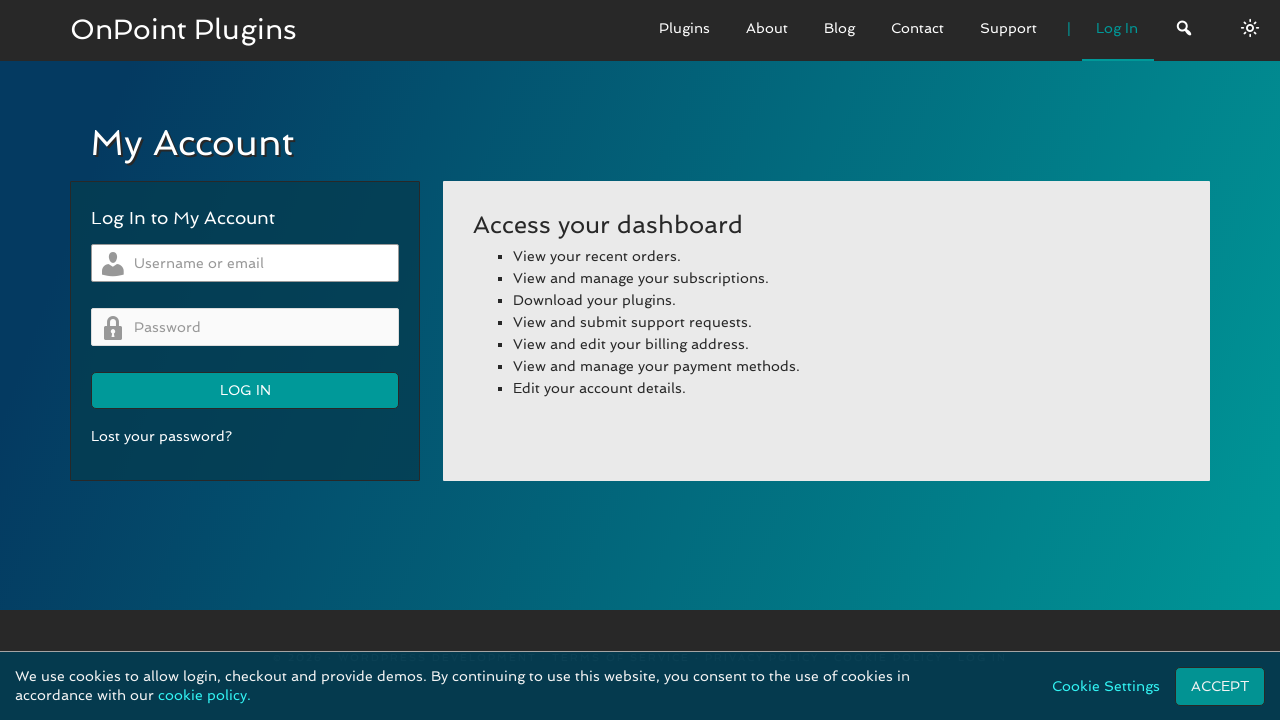

--- FILE ---
content_type: text/html; charset=UTF-8
request_url: https://onpointplugins.com/my-account/downloads/
body_size: 8185
content:
<!DOCTYPE html>
<html lang="en-US">
<head >
<meta charset="UTF-8" />
<meta name="description" content="Access your licenses, purchase history, and account information" />
<meta name="viewport" content="width=device-width, initial-scale=1" />
	<link
		rel="apple-touch-icon"
		sizes="180x180"
		href="/content/themes/matlipe-2015/images/favicon/apple-touch-icon.png">
	<link
		rel="icon"
		type="image/png"
		sizes="32x32"
		href="/content/themes/matlipe-2015/images/favicon/favicon-32x32.png">
	<link
		rel="icon"
		type="image/png"
		sizes="16x16"
		href="/content/themes/matlipe-2015/images/favicon/favicon-16x16.png">
	<link rel="manifest" href="/content/themes/matlipe-2015/images/favicon/manifest.json">
	<link rel="mask-icon" href="/content/themes/matlipe-2015/images/favicon/safari-pinned-tab.svg" color="#02657a">
	<link rel="shortcut icon" href="/content/themes/matlipe-2015/images/favicon/favicon.ico">
	<meta name="msapplication-TileColor" content="#02657a">
	<meta name="msapplication-config" content="/content/themes/matlipe-2015/images/favicon/browserconfig.xml">
	<meta name="theme-color" content="#02657a">
	<title>Downloads &#8211; OnPoint Plugins</title>
<meta name='robots' content='max-image-preview:large, noindex, follow' />
	<style>img:is([sizes="auto" i], [sizes^="auto," i]) { contain-intrinsic-size: 3000px 1500px }</style>
	<link rel="alternate" type="application/rss+xml" title="OnPoint Plugins &raquo; Feed" href="https://onpointplugins.com/feed/" />
<link rel="alternate" type="application/rss+xml" title="OnPoint Plugins &raquo; Comments Feed" href="https://onpointplugins.com/comments/feed/" />
<link rel="canonical" href="https://onpointplugins.com/my-account/" />
<style id='wp-block-library-inline-css'>
:root{--wp-admin-theme-color:#007cba;--wp-admin-theme-color--rgb:0,124,186;--wp-admin-theme-color-darker-10:#006ba1;--wp-admin-theme-color-darker-10--rgb:0,107,161;--wp-admin-theme-color-darker-20:#005a87;--wp-admin-theme-color-darker-20--rgb:0,90,135;--wp-admin-border-width-focus:2px;--wp-block-synced-color:#7a00df;--wp-block-synced-color--rgb:122,0,223;--wp-bound-block-color:var(--wp-block-synced-color)}@media (min-resolution:192dpi){:root{--wp-admin-border-width-focus:1.5px}}.wp-element-button{cursor:pointer}:root{--wp--preset--font-size--normal:16px;--wp--preset--font-size--huge:42px}:root .has-very-light-gray-background-color{background-color:#eee}:root .has-very-dark-gray-background-color{background-color:#313131}:root .has-very-light-gray-color{color:#eee}:root .has-very-dark-gray-color{color:#313131}:root .has-vivid-green-cyan-to-vivid-cyan-blue-gradient-background{background:linear-gradient(135deg,#00d084,#0693e3)}:root .has-purple-crush-gradient-background{background:linear-gradient(135deg,#34e2e4,#4721fb 50%,#ab1dfe)}:root .has-hazy-dawn-gradient-background{background:linear-gradient(135deg,#faaca8,#dad0ec)}:root .has-subdued-olive-gradient-background{background:linear-gradient(135deg,#fafae1,#67a671)}:root .has-atomic-cream-gradient-background{background:linear-gradient(135deg,#fdd79a,#004a59)}:root .has-nightshade-gradient-background{background:linear-gradient(135deg,#330968,#31cdcf)}:root .has-midnight-gradient-background{background:linear-gradient(135deg,#020381,#2874fc)}.has-regular-font-size{font-size:1em}.has-larger-font-size{font-size:2.625em}.has-normal-font-size{font-size:var(--wp--preset--font-size--normal)}.has-huge-font-size{font-size:var(--wp--preset--font-size--huge)}.has-text-align-center{text-align:center}.has-text-align-left{text-align:left}.has-text-align-right{text-align:right}#end-resizable-editor-section{display:none}.aligncenter{clear:both}.items-justified-left{justify-content:flex-start}.items-justified-center{justify-content:center}.items-justified-right{justify-content:flex-end}.items-justified-space-between{justify-content:space-between}.screen-reader-text{border:0;clip-path:inset(50%);height:1px;margin:-1px;overflow:hidden;padding:0;position:absolute;width:1px;word-wrap:normal!important}.screen-reader-text:focus{background-color:#ddd;clip-path:none;color:#444;display:block;font-size:1em;height:auto;left:5px;line-height:normal;padding:15px 23px 14px;text-decoration:none;top:5px;width:auto;z-index:100000}html :where(.has-border-color){border-style:solid}html :where([style*=border-top-color]){border-top-style:solid}html :where([style*=border-right-color]){border-right-style:solid}html :where([style*=border-bottom-color]){border-bottom-style:solid}html :where([style*=border-left-color]){border-left-style:solid}html :where([style*=border-width]){border-style:solid}html :where([style*=border-top-width]){border-top-style:solid}html :where([style*=border-right-width]){border-right-style:solid}html :where([style*=border-bottom-width]){border-bottom-style:solid}html :where([style*=border-left-width]){border-left-style:solid}html :where(img[class*=wp-image-]){height:auto;max-width:100%}:where(figure){margin:0 0 1em}html :where(.is-position-sticky){--wp-admin--admin-bar--position-offset:var(--wp-admin--admin-bar--height,0px)}@media screen and (max-width:600px){html :where(.is-position-sticky){--wp-admin--admin-bar--position-offset:0px}}
</style>
<link rel='stylesheet' id='lipe-project/theme-blocks-css-css' href='https://onpointplugins.com/content/themes/matlipe-2015/css/dist/blocks.min.css?ver=4d9f9aea118112360ffb' media='all' />
<link rel='stylesheet' id='select2-css' href='https://onpointplugins.com/content/plugins/woocommerce/assets/css/select2.css?ver=10.2.3' media='all' />
<link rel='stylesheet' id='woocommerce-layout-css' href='https://onpointplugins.com/content/plugins/woocommerce/assets/css/woocommerce-layout.css?ver=10.2.3' media='all' />
<link rel='stylesheet' id='woocommerce-smallscreen-css' href='https://onpointplugins.com/content/plugins/woocommerce/assets/css/woocommerce-smallscreen.css?ver=10.2.3' media='only screen and (max-width: 768px)' />
<link rel='stylesheet' id='woocommerce-general-css' href='https://onpointplugins.com/content/plugins/woocommerce/assets/css/woocommerce.css?ver=10.2.3' media='all' />
<link rel='stylesheet' id='wcs-view-subscription-css' href='//onpointplugins.com/content/plugins/woocommerce-subscriptions/assets/css/view-subscription.css?ver=8.3.0' media='all' />
<style id='woocommerce-inline-inline-css'>
.woocommerce form .form-row .required { visibility: visible; }
</style>
<link rel='stylesheet' id='brands-styles-css' href='https://onpointplugins.com/content/plugins/woocommerce/assets/css/brands.css?ver=10.2.3' media='all' />
<link rel='stylesheet' id='lipe/project/theme/spinnaker-css' href='https://onpointplugins.com/content/themes/matlipe-2015/fonts/spinnaker/spinnaker-font.css?ver=1.0' media='all' />
<link rel='stylesheet' id='i-font-css' href='https://onpointplugins.com/content/themes/matlipe-2015/fonts/icons/css/i-font.min.css?ver=5aef938cbc9fcd9ac02d9ffa1f84efd2' media='all' />
<link rel='stylesheet' id='lipe/project/theme/front-end/css-css' href='https://onpointplugins.com/content/themes/matlipe-2015/css/dist/front-end.min.css?ver=0a163b0beaff7e5a590c' media='all' />
<script src="https://onpointplugins.com/wp-includes/js/jquery/jquery.min.js?ver=3.7.1" id="jquery-core-js"></script>
<script id="jquery-js-after">
jQuery(function(a){a("a").each(function(){a(this).attr("href")&&-1!=a(this).attr("href").indexOf("generate_wpo_wcpdf")&&a(this).attr("target","_blank")})});
</script>
<script src="https://onpointplugins.com/content/plugins/woocommerce/assets/js/selectWoo/selectWoo.full.min.js?ver=1.0.9-wc.10.2.3" id="selectWoo-js" defer data-wp-strategy="defer"></script>
<script id="zxcvbn-async-js-extra">
var _zxcvbnSettings = {"src":"https:\/\/onpointplugins.com\/wp-includes\/js\/zxcvbn.min.js"};
</script>
<script src="https://onpointplugins.com/wp-includes/js/zxcvbn-async.min.js?ver=1.0" id="zxcvbn-async-js"></script>
<script src="https://onpointplugins.com/wp-includes/js/dist/hooks.min.js?ver=4d63a3d491d11ffd8ac6" id="wp-hooks-js"></script>
<script src="https://onpointplugins.com/wp-includes/js/dist/i18n.min.js?ver=5e580eb46a90c2b997e6" id="wp-i18n-js"></script>
<script id="wp-i18n-js-after">
wp.i18n.setLocaleData( { 'text direction\u0004ltr': [ 'ltr' ] } );
</script>
<script id="password-strength-meter-js-extra">
var pwsL10n = {"unknown":"Password strength unknown","short":"Very weak","bad":"Weak","good":"Medium","strong":"Strong","mismatch":"Mismatch"};
</script>
<script src="https://onpointplugins.com/wp-admin/js/password-strength-meter.min.js?ver=6.8.3" id="password-strength-meter-js"></script>
<script id="wc-password-strength-meter-js-extra">
var wc_password_strength_meter_params = {"min_password_strength":"4","stop_checkout":"","i18n_password_error":"Please enter a stronger password.","i18n_password_hint":"Hint: The password should be at least twelve characters long. To make it stronger, use upper and lower case letters, numbers, and symbols like ! \" ? $ % ^ & )."};
</script>
<script src="https://onpointplugins.com/content/plugins/woocommerce/assets/js/frontend/password-strength-meter.min.js?ver=10.2.3" id="wc-password-strength-meter-js" defer data-wp-strategy="defer"></script>
<script src="https://onpointplugins.com/content/plugins/woocommerce/assets/js/frontend/account-i18n.min.js?ver=10.2.3" id="wc-account-i18n-js" defer data-wp-strategy="defer"></script>
<script src="https://onpointplugins.com/content/plugins/woocommerce/assets/js/jquery-blockui/jquery.blockUI.min.js?ver=2.7.0-wc.10.2.3" id="jquery-blockui-js" defer data-wp-strategy="defer"></script>
<script src="https://onpointplugins.com/content/plugins/woocommerce/assets/js/js-cookie/js.cookie.min.js?ver=2.1.4-wc.10.2.3" id="js-cookie-js" defer data-wp-strategy="defer"></script>
<script id="woocommerce-js-extra">
var woocommerce_params = {"ajax_url":"\/wp-admin\/admin-ajax.php","wc_ajax_url":"\/?wc-ajax=%%endpoint%%","i18n_password_show":"Show password","i18n_password_hide":"Hide password"};
</script>
<script src="https://onpointplugins.com/content/plugins/woocommerce/assets/js/frontend/woocommerce.min.js?ver=10.2.3" id="woocommerce-js" defer data-wp-strategy="defer"></script>
<link rel="https://api.w.org/" href="https://onpointplugins.com/wp-json/" /><link rel="alternate" title="JSON" type="application/json" href="https://onpointplugins.com/wp-json/wp/v2/pages/902" /><link rel="EditURI" type="application/rsd+xml" title="RSD" href="https://onpointplugins.com/xmlrpc.php?rsd" />
		<meta property="og:title" content="My Account" />
		<meta property="og:type" content="article" />
		<meta property="og:url" content="https://onpointplugins.com/my-account/downloads/" />
		<meta property="og:site_name" content="OnPoint Plugins" />
		<meta property="og:description" content="Access your licenses, purchase history, and account information" />
				<meta name="twitter:card" content="summary" />
		<meta name="twitter:site" content="@OnpointPlugins" />
		<meta name="twitter:creator" content="@LipeMat" />
			<noscript><style>.woocommerce-product-gallery{ opacity: 1 !important; }</style></noscript>
				<meta name="color-scheme" content="dark light">
			</head>
<body class="page-my-account wp-singular page-template-default page page-id-902 wp-theme-genesis wp-child-theme-matlipe-2015 theme-genesis woocommerce-account woocommerce-page woocommerce-downloads woocommerce-no-js full-width-content genesis-breadcrumbs-hidden agency-pro-blue" itemscope itemtype="https://schema.org/WebPage"><header class="site-header" itemscope itemtype="https://schema.org/WPHeader"><div class="wrap"><div class="title-area"><p class="site-title" itemprop="headline"><a href="https://onpointplugins.com/">OnPoint Plugins</a></p></div><div class="widget-area header-widget-area"><section id="nav_menu-2" class="widget widget_nav_menu"><div class="widget-wrap"><nav class="nav-header" itemscope itemtype="https://schema.org/SiteNavigationElement"><ul id="menu-primary-navigation" class="menu genesis-nav-menu"><li id="cC" class="m-i"><a href="https://onpointplugins.com/products/" itemprop="url"><span itemprop="name">Plugins</span></a>
<ul class="sub-menu cD">
	<li class="i-before i-welcome-widgets-menus m-i"><a href="https://onpointplugins.com/product/advanced-sidebar-menu-pro/" itemprop="url"><span itemprop="name">Advanced Sidebar Menu</span></a>
	<ul class="sub-menu cD">
		<li class="m-i"><a href="https://onpointplugins.com/advanced-sidebar-menu/" itemprop="url"><span itemprop="name">Basic Version</span></a>
		<ul class="sub-menu cD">
			<li class="i-before i-editor-help m-i"><a href="https://onpointplugins.com/advanced-sidebar-menu/" itemprop="url"><span itemprop="name">Documenation</span></a></li>
			<li class="i-before i-admin-plugins m-i"><a href="https://onpointplugins.com/advanced-sidebar-menu/basic-usage/" itemprop="url"><span itemprop="name">Usage</span></a></li>
			<li class="i-before i-hammer m-i"><a href="https://onpointplugins.com/advanced-sidebar-menu/developer-docs/" itemprop="url"><span itemprop="name">Developer Docs</span></a></li>
		</ul>
</li>
		<li class="m-i"><a href="https://onpointplugins.com/product/advanced-sidebar-menu-pro/" itemprop="url"><span itemprop="name">PRO Version</span></a>
		<ul class="sub-menu cD">
			<li class="i-before i-admin-appearance m-i"><a href="https://onpointplugins.com/advanced-sidebar-menu/advanced-sidebar-pro-demo/" itemprop="url"><span itemprop="name">Demo</span></a></li>
			<li class="i-before i-admin-plugins m-i"><a href="https://onpointplugins.com/advanced-sidebar-menu/advanced-sidebar-menu-pro-widget-docs/" itemprop="url"><span itemprop="name">Usage</span></a></li>
			<li class="i-before i-hammer m-i"><a href="https://onpointplugins.com/advanced-sidebar-menu/advanced-sidebar-menu-pro-developer-docs/" itemprop="url"><span itemprop="name">Developer Docs</span></a></li>
		</ul>
</li>
	</ul>
</li>
	<li class="i-before i-update m-i"><a href="https://onpointplugins.com/product/go-live-update-urls-pro/" itemprop="url"><span itemprop="name">Go Live Update Urls</span></a>
	<ul class="sub-menu cD">
		<li class="m-i"><a href="https://onpointplugins.com/go-live-update-urls/" itemprop="url"><span itemprop="name">Basic Version</span></a>
		<ul class="sub-menu cD">
			<li class="i-before i-editor-help m-i"><a href="https://onpointplugins.com/go-live-update-urls/" itemprop="url"><span itemprop="name">Documenation</span></a></li>
			<li class="i-before i-admin-plugins m-i"><a href="https://onpointplugins.com/go-live-update-urls/go-live-update-urls-usage/" itemprop="url"><span itemprop="name">Usage</span></a></li>
			<li class="i-before i-shield m-i"><a href="https://onpointplugins.com/go-live-update-urls/go-live-update-urls-troubleshooting/" itemprop="url"><span itemprop="name">Troubleshooting</span></a></li>
		</ul>
</li>
		<li class="m-i"><a href="https://onpointplugins.com/product/go-live-update-urls-pro/" itemprop="url"><span itemprop="name">PRO Version</span></a>
		<ul class="sub-menu cD">
			<li class="i-before i-admin-appearance m-i"><a href="https://onpointplugins.com/go-live-update-urls/go-live-update-urls-pro-demo/" itemprop="url"><span itemprop="name">Demo</span></a></li>
			<li class="i-before i-admin-plugins m-i"><a href="https://onpointplugins.com/go-live-update-urls/go-live-update-urls-pro-usage/" itemprop="url"><span itemprop="name">Usage</span></a></li>
			<li class="i-before i-backup m-i"><a href="https://onpointplugins.com/go-live-update-urls/go-live-update-urls-pro-usage/go-live-update-urls-pro-site-address-history/" itemprop="url"><span itemprop="name">URL History</span></a></li>
		</ul>
</li>
	</ul>
</li>
</ul>
</li>
<li class="m-i"><a href="https://onpointplugins.com/about/" itemprop="url"><span itemprop="name">About</span></a>
<ul class="sub-menu cD">
	<li class="m-i"><a href="https://onpointplugins.com/about/rates-and-services/" itemprop="url"><span itemprop="name">Services</span></a></li>
	<li class="m-i"><a href="https://onpointplugins.com/portfolio/" itemprop="url"><span itemprop="name">Showcase</span></a></li>
</ul>
</li>
<li class="m-i"><a href="https://onpointplugins.com/blog/" itemprop="url"><span itemprop="name">Blog</span></a></li>
<li class="m-i"><a href="https://onpointplugins.com/about/contact/" itemprop="url"><span itemprop="name">Contact</span></a></li>
<li class="m-i"><a href="https://onpointplugins.com/plugin-support/" itemprop="url"><span itemprop="name">Support</span></a></li>
<li id="menu-item-my-account" class="c-m-i m-i"><a href="https://onpointplugins.com/my-account/" itemprop="url"><span itemprop="name">Log In</span></a></li>
<li class="cQ m-i">
	<a
		href="#"
		onclick="document.querySelector('.cR').classList.toggle('cU'); this.parentElement.classList.toggle('current-menu-item'); return false;"
		aria-label='Search'
	>
		<i class="i-font i-search"></i>	</a>
	<ul class="sub-menu">
		<li class="m-i">
			<form class="cR" method="get" action="https://onpointplugins.com/">
				<label>
					<span class='screen-reader-text'>
						Search for:
					</span>
					<input
						class='cS no-style'
						type='search'
						placeholder='Search this website'
						value=''
						name='s'
					/>
				</label>
				<button type="submit" aria-label='Search' class="cT blue-button">
					<span aria-hidden='true'>
						<i class="i-font i-search"></i>					</span>
				</button>
			</form>
		</li>
	</ul>
</li>
</ul></nav></div></section>
</div><div class="cL">
	<button type="button" class="cM no-styles" aria-label="Switch between dark/light modes." data-dark-mode>
		<i class="i-font i-sun cP cN" title="Switch to dark mode."></i>
		<i class="i-font i-moon cO cN" title="Switch to light mode."></i>
	</button>
</div>
</div></header><div class="site-container"><div class="site-inner"><div class="content-sidebar-wrap"><main class="content"><article class="post-902 page type-page status-publish entry" aria-label="Downloads" itemscope itemtype="https://schema.org/CreativeWork"><header class="entry-header"><h1 class="entry-title" itemprop="headline">My Account</h1>
</header><div class="entry-content" itemprop="text"><div class="woocommerce"><div class="woocommerce-notices-wrapper"></div>
<form method="post" class="bv woocommerce-form-login" novalidate>
	
	<h5>Log In to My Account</h5>

	<p>
		<label for="username">
			<span class="i-font i-admin-users bx">
				&nbsp;
			</span>
			<span class='screen-reader-text'>Required</span>
		</label>
		<input
			type="text"
			class='bw'
			id="username"
			name="username"
			autocomplete="username"
			placeholder="Username or email"
			value=""
			autofocus
			required
			aria-required='true'
		/>
	</p>
	<p>
		<label for="password">
			<span class="i-font i-lock bx">
				&nbsp;
			</span>
			<span class='screen-reader-text'>Required</span>
		</label>
		<input
			type="password"
			class='bw'
			id="password"
			name="password"
			autocomplete="current-password"
			placeholder="Password"
			value=""
			required
			aria-required='true'
		/>
	</p>

	<input type="hidden" id="woocommerce-login-nonce" name="woocommerce-login-nonce" value="cd1e966fde" /><input type="hidden" name="_wp_http_referer" value="/my-account/downloads/" />	<p>
		<button
			type="submit"
			class="by blue-button teal-button"
			name="login"
		>
			Log in
		</button>
	</p>

	<p class="bz">
		<a href="https://onpointplugins.com/my-account/lost-password/">
			Lost your password?
		</a>
	</p>

	
</form>



<div class="woocommerce-MyAccount-content login-info">
	<h3>Access your dashboard</h3>
	<ul class="welcome-list">
		<li>
			View your recent orders.
		</li>
		<li>
			View and manage your subscriptions.
		</li>
		<li>
			Download your plugins.
		</li>
		<li>
			View and submit support requests.
		</li>
		<li>
			View and edit your billing address.
		</li>
		<li>
			View and manage your payment methods.
		</li>
		<li>
			Edit your account details.
		</li>
	</ul>
</div>
</div>
</div></article></main></div></div><footer class="site-footer" itemscope itemtype="https://schema.org/WPFooter"><div class="wrap"><p>&#xA9;&nbsp;2026 &#xB7; WordPress Development &#xB7;
	<a href="https://onpointplugins.com/terms-of-service/">Terms Of Service</a> &#xB7;
	<a href="https://onpointplugins.com/terms-of-service/privacy-notice/">Privacy Policy</a> &#xB7;
	<a href="https://onpointplugins.com/terms-of-service/cookie-policy/">Cookie Policy</a> &#xB7; <a href="https://onpointplugins.com/wp-login.php">Log in</a></p></div></footer><div class="cH">
	<ul class="cI">
		<li>
			<a href="https://onpointplugins.com/products/">
				<span class="i-font i-admin-plugins cJ"></span>
				Plugins
			</a>
		</li>
		<li>
			<a href="https://onpointplugins.com/blog/">
				<span class="i-font i-admin-post cJ"></span>
				Blog
			</a>
		</li>
		<li>
			<a href="https://onpointplugins.com/about/contact/">
				<i class="i-font i-email cJ"></i>				Contact
			</a>
		</li>
				<li>
			<button class="no-styles" data-js="lipe/project/theme/scripts/mobile-menu">
				<span class="i-font i-menu cJ"></span>
				Menu
			</button>
		</li>
	</ul>
</div>
<div id="lipe/project/theme/scripts/mobile-menu"></div>
<div
	class="a"
	data-js="lipe/project/template-parts/footer/cookie-acceptance"
	style="transform: translateY(100%);"
>
	<button
		class="d"
		onclick='closeCookieAcceptance()'
	>
		x
	</button>
	<p>
		We use cookies to allow login, checkout and provide demos. By continuing
		to use this website, you consent to the use of cookies in accordance with our
		<a href="https://onpointplugins.com/terms-of-service/cookie-policy/">
			cookie policy.
		</a>
	</p>
	<div class="c">
		<a href="https://onpointplugins.com/terms-of-service/cookie-policy/#cookie-settings">
			Cookie Settings
		</a>
		<div class="e">
			<button class="blue-button teal-button" onclick="closeCookieAcceptance()">
				Accept
			</button>
		</div>
	</div>
</div>

<script>
	const ACCEPTED = 'lipe/project/cookie-acceptance/accepted';
	const cookieAcceptanceWrap = document.querySelector( '[data-js="lipe/project/template-parts/footer/cookie-acceptance"]' );

	const closeCookieAcceptance = () => {
		// Set the ACCEPTED cookie to expire in 30 days.
		document.cookie = `lipe/project/theme/cookies/accepted=true; expires=${new Date( Date.now() + 30 * 24 * 60 * 60 * 1000 ).toUTCString()}; path=/`;

		cookieAcceptanceWrap.classList.remove( 'b' );

		setTimeout( () => {
			cookieAcceptanceWrap.remove();
		}, 1000 );
	};

	document.addEventListener( 'DOMContentLoaded', function () {
		// Automatically close if seen on a page for 11 seconds.
		setTimeout( closeCookieAcceptance, 11_000 );

		// Show after 1 second on the page.
		setTimeout( () => {
			cookieAcceptanceWrap.classList.add( 'b' );
		}, 1_000 );
	} );

</script>
</div><script type="speculationrules">
{"prefetch":[{"source":"document","where":{"and":[{"href_matches":"\/*"},{"not":{"href_matches":["\/wp-*.php","\/wp-admin\/*","\/content\/uploads\/*","\/content\/*","\/content\/plugins\/*","\/content\/themes\/matlipe-2015\/*","\/content\/themes\/genesis\/*","\/*\\?(.+)"]}},{"not":{"selector_matches":"a[rel~=\"nofollow\"]"}},{"not":{"selector_matches":".no-prefetch, .no-prefetch a"}}]},"eagerness":"conservative"}]}
</script>
	<script>
		(function () {
			var c = document.body.className;
			c = c.replace(/woocommerce-no-js/, 'woocommerce-js');
			document.body.className = c;
		})();
	</script>
	<link rel='stylesheet' id='wc-stripe-blocks-checkout-style-css' href='https://onpointplugins.com/content/plugins/woocommerce-gateway-stripe/build/upe-blocks.css?ver=732a8420c4f4de76973a2d162a314ed5' media='all' />
<style id='lipe/project/theme/section/my-account-inline-css'>
.woocommerce-account{--font-size:14px}.woocommerce-account .lost-password-info{background:var(--d-bg);padding:25px}.woocommerce-account .entry{background:0 0;padding:0}.woocommerce-account table{background:var(--d-bg);overflow:hidden}.woocommerce-account tbody{background:var(--d-vvl-grey)}.woocommerce-account fieldset{background:var(--d-vvl-grey);margin:30px 0 20px}.woocommerce-account legend{background:var(--d-bg);border:1px solid #d3ced2;border-radius:5px;font-weight:600;padding:5px 15px;text-transform:capitalize}.woocommerce-account td,.woocommerce-account th{border-top:1px solid var(--d-vvl-grey)!important;font-size:15px;padding:9px 12px!important}.woocommerce-account h2::before,.woocommerce-account h3::before{display:none!important}.woocommerce-account th{font-size:16px}.woocommerce-account .shop_table td,.woocommerce-account .shop_table th{border-color:var(--d-vl-grey)!important}.woocommerce-account header h1{margin:0 20px 20px!important}.woocommerce-account .woocommerce-notices-wrapper ul{margin-left:0}.woocommerce-account .subscription_details tr{background:var(--d-bg)}.woocommerce-account .subscription_details tr:not(:first-child):not(:last-child) td{background:var(--d-vvl-grey)!important}.woocommerce-account .subscription_details .button{margin:3px 0}.woocommerce-account .woocommerce-order-details header h2{margin-bottom:16px!important}.woocommerce-account .woocommerce-customer-details address{background:var(--d-bg)}.woocommerce-account .entry-title{color:#fff!important;display:block;text-shadow:2px 2px var(--c-black)}.woocommerce-account .woocommerce-MyAccount-content{background:var(--d-form-bg);border-radius:1px;font-size:var(--font-size);padding:30px;width:75%}.woocommerce-account .woocommerce-MyAccount-content.login-info{height:300px;width:calc(98% - 350px)}.woocommerce-account .woocommerce-MyAccount-content .my_account_orders{font-size:var(--font-size)}.woocommerce-account .woocommerce-MyAccount-content .woocommerce-error{margin:0 0 2em}.woocommerce-account .woocommerce-MyAccount-navigation{width:23%}.woocommerce-account .woocommerce-orders-table__cell-order-actions a{margin:3px}.woocommerce-account .payment-method-actions{line-height:0!important}.woocommerce-account .payment-method-actions::before{content:''!important}.woocommerce-account .select2-dropdown,.woocommerce-account .select2-selection--single{background:var(--d-bg)!important;color:var(--d-text)!important}.woocommerce-account .select2-selection__rendered{color:var(--d-text)!important}.woocommerce-account .select2-results__option[data-selected=true]{background:var(--d-vvl-grey)!important}.woocommerce-MyAccount-navigation ul{border-radius:3px;list-style:none;margin:0!important}.woocommerce-MyAccount-navigation li{list-style:none!important;margin:0}.woocommerce-MyAccount-navigation li a{background-color:#666!important;border-top:1px solid #333!important;color:#fff!important;display:block!important;padding:5px 15px!important;transition:none!important}.woocommerce-MyAccount-navigation li a:focus,.woocommerce-MyAccount-navigation li.is-active a{background-color:#333!important;background-image:none!important;color:#0cc4c6!important;font-weight:700!important;transition:none!important}#add_payment_method #payment{background:var(--d-vvl-grey);border:1px solid var(--d-vl-grey)}#add_payment_method #payment ul li{list-style:none}.a6{border-radius:4px;color:#fff;padding:4px 12px 4px 6px;white-space:nowrap}.a6::before{font:300 18px/0.8 var(--i-font);margin-right:3px;position:relative;top:4px}.a7{background-color:orange}.a7::before{content:var(--i-megaphone)}.a8{background-color:var(--c-d-blue)}.a8::before{content:var(--i-update)}.a9{background-color:#64b450}.a9::before{content:var(--i-yes)}.ba{background-color:#81a9a1}.ba::before{content:var(--i-welcome-comments)}.bv{background:var(--c-form-blue);border:1px solid var(--c-black);border-radius:1px;float:left;height:300px;margin:0 0 25px;padding:25px 20px 0;width:350px}.bv h5{color:#fff}.bw{padding-left:42px;width:100%}.bx{color:var(--c-l-grey);font-size:30px;margin:5px 0 0 7px;position:absolute}.by{padding:7px 0!important;width:100%}.bz{color:#fff;margin:-10px 0 0;padding:0}.bz a{color:#fff}.bz a:active,.bz a:focus{background:0 0!important;color:var(--c-vl-grey)!important}.bX{background:var(--c-form-blue);border-radius:1px;color:#fff;margin:0 auto 50px;max-width:500px;padding:25px 20px}.bX h5{color:#fff}.bY{padding-left:42px;width:100%}.bZ{color:var(--c-l-grey);font-size:30px;margin:5px 0 0 7px;position:absolute}.b0{padding:7px 0!important;width:100%}.woocommerce-lost-password h1{text-align:center}.woocommerce-lost-password .woocommerce-error{margin:0 auto 26px!important;max-width:500px}.cc{background:var(--c-form-blue);border-radius:1px;color:#fff;margin:0 auto 50px;max-width:500px;padding:25px 20px}.cc h5{color:#fff}.cd{padding-left:42px;width:100%}.ce{color:var(--c-l-grey);font-size:30px;margin:5px 0 0 7px;position:absolute}.cf{padding:7px 0!important;width:100%}.woocommerce-password-strength{color:var(--c-black)}@media (any-hover:hover){.woocommerce-MyAccount-navigation li a:hover{background-color:#333!important;background-image:none!important;color:#0cc4c6!important;font-weight:700!important;transition:none!important}.bz a:hover{background:0 0!important;color:var(--c-vl-grey)!important}}@media (max-width:1023px){.woocommerce-account header h1{text-align:center}.woocommerce-account .woocommerce-MyAccount-content{clear:both;height:auto!important;width:100%!important}.woocommerce-account .woocommerce-MyAccount-navigation{margin-bottom:30px;width:100%}.bX,.bv,.cc{width:100%}}@media (max-width:680px){.woocommerce-account td::before,.woocommerce-account th::before{content:''}.woocommerce-account td .button,.woocommerce-account th .button{font-size:13px!important;margin:2px 0}.woocommerce-account h2{font-size:23px}.woocommerce-account header h1{margin:20px!important}.woocommerce-account .welcome{font-size:17px}.woocommerce-account .welcome-list{margin-left:20px}.woocommerce-account .button{text-align:center;width:100%!important}}
</style>
<style id='lipe/project/theme/section/cookie-acceptance-inline-css'>
.a{background:var(--c-button);border-top:1px inset #fff;bottom:0;opacity:95%;overflow:hidden;position:fixed;transition:.6s,bottom;width:100%;z-index:calc(var(--mobile-menu-z-index) - 1)}.a.b{transform:translateY(0)!important}.a p{color:#fff;float:left;font-size:14px;line-height:1.4;margin:0 0 15px;max-width:75%;padding:15px 15px 0}.a a{color:var(--c-l-blue);white-space:nowrap}.c{align-items:center;display:flex;flex-wrap:nowrap;height:100%;position:absolute;right:0}.d{background:var(--c-blue);border:none;display:none;font-size:20px;font-weight:700;line-height:.8;padding:2px 6px 6px;position:absolute;right:0;text-transform:none}.e button{margin:0 15px;padding:8px 15px}@media (any-hover:hover){.a a:hover{text-decoration:underline}.d:hover{background:var(--c-l-blue)!important}}@media (max-width:1023px){.a{bottom:var(--mobile-menu-height)}.a p{max-width:60%}}@media (max-width:680px){.a p{max-width:100%;padding:10px 25px 0 15px}.c{display:none}.d{display:block}}@media print{.a{display:none!important}}
</style>
<script id="lipe/project/theme/dark-mode-js-extra">
(()=>{"use strict";const e=localStorage,t="dark",d=e.getItem(t),a=document,n=a.documentElement.classList,c=window.matchMedia("(prefers-color-scheme: dark)");var o;(null===d&&c.matches||"1"===d)&&n.add(t),o=()=>{a.querySelector("[data-dark-mode]")?.addEventListener("click",()=>{n.toggle(t),e.setItem(t,n.contains(t)?"1":"0")})},"undefined"!=typeof document&&("complete"!==document.readyState&&"interactive"!==document.readyState?document.addEventListener("DOMContentLoaded",()=>o()):o())})();
</script>
<script id="lipe/project/theme/master/js-js-extra">
var CORE_CONFIG = {"endpoint":{"actions":[],"ajaxURL":"https:\/\/onpointplugins.com\/wp-admin\/admin-ajax.php","globalNonce":"f4a2f52444","restNonce":"bffd14b947","restURL":"https:\/\/onpointplugins.com\/wp-json\/"},"home":"https:\/\/onpointplugins.com","isGutenberg":"","isLoggedIn":"","isMobile":"","selectors":{"mobileMenu":"lipe\/project\/theme\/scripts\/mobile-menu","headerLinking":"lipe\/project\/theme\/header-linking"},"tinyMCE":"https:\/\/onpointplugins.com\/content\/themes\/matlipe-2015\/css\/tinymce\/content.css","menuItems":[],"blocks":{"sidebarDemo":{"id":"lipe\/project-blocks-sidebar-demo"}}};
</script>
<script integrity='sha384-949zipDEt3EZ4OR+e2FdpzthQL87G4L8eCyVlSGX1z6R2rD+c/vYW9V+TgZsEq51' crossorigin='anonymous' src="https://onpointplugins.com/content/themes/matlipe-2015/js/dist/master.js?ver=4067edda8d7ad405e576" id="lipe/project/theme/master/js-js" async data-wp-strategy="async"></script>
</body></html>


--- FILE ---
content_type: text/css
request_url: https://onpointplugins.com/content/themes/matlipe-2015/fonts/spinnaker/spinnaker-font.css?ver=1.0
body_size: -300
content:
@font-face {
	font-family: Spinnaker;
	font-style: normal;
	font-weight: 400;
	src: url(./Spinnaker-Regular.woff2) format('woff2');
}


--- FILE ---
content_type: text/css
request_url: https://onpointplugins.com/content/themes/matlipe-2015/fonts/icons/css/i-font.min.css?ver=5aef938cbc9fcd9ac02d9ffa1f84efd2
body_size: 319
content:
:root{--i-font:i-font;--i-admin-appearance:'\f12d';--i-admin-links:'\f102';--i-admin-plugins:'\f103';--i-admin-post:'\f104';--i-admin-users:'\f106';--i-arrow-down-alt2:'\f123';--i-arrow-left-alt:'\f128';--i-arrow-right-alt:'\f107';--i-backup:'\f109';--i-calculator:'\f133';--i-cart:'\f10a';--i-category:'\f10b';--i-cloud:'\f12a';--i-download:'\f10c';--i-editor-help:'\f10d';--i-email:'\f10e';--i-feedback:'\f10f';--i-format-chat:'\f110';--i-hammer:'\f111';--i-lock:'\f112';--i-media-document:'\f113';--i-menu:'\f114';--i-minus:'\f115';--i-moon:'\f12f';--i-rest-api:'\f127';--i-search:'\f116';--i-shield:'\f117';--i-smartphone:'\f12b';--i-star-empty:'\f130';--i-star:'\f132';--i-sun:'\f12e';--i-trash:'\f118';--i-twitter:'\f119';--i-unlock:'\f11a';--i-update:'\f11c';--i-visibility:'\f11d';--i-welcome-comments:'\f122';--i-welcome-widgets-menus:'\f11e';--i-wordpress:'\f12c';--i-yes:'\f11f'}@font-face{font-family:i-font;src:url(../i-font.woff2?5aef938cbc9fcd9ac02d9ffa1f84efd2) format("woff2"),url(../i-font.woff?5aef938cbc9fcd9ac02d9ffa1f84efd2) format("woff"),url(../i-font.ttf?5aef938cbc9fcd9ac02d9ffa1f84efd2) format("truetype");font-weight:400;font-style:normal}.i-before:before,.i-font{font-family:i-font;display:inline-block;line-height:1;font-weight:400;font-style:normal;speak:never;text-decoration:inherit;text-transform:none;text-rendering:auto;-webkit-font-smoothing:antialiased;-moz-osx-font-smoothing:grayscale;width:1em;height:1em;font-size:20px;vertical-align:top;text-align:center;transition:color .1s ease-in}.i-admin-appearance:before{content:'\f12d'}.i-admin-links:before{content:'\f102'}.i-admin-plugins:before{content:'\f103'}.i-admin-post:before{content:'\f104'}.i-admin-users:before{content:'\f106'}.i-arrow-down-alt2:before{content:'\f123'}.i-arrow-left-alt:before{content:'\f128'}.i-arrow-right-alt:before{content:'\f107'}.i-backup:before{content:'\f109'}.i-calculator:before{content:'\f133'}.i-cart:before{content:'\f10a'}.i-category:before{content:'\f10b'}.i-cloud:before{content:'\f12a'}.i-download:before{content:'\f10c'}.i-editor-help:before{content:'\f10d'}.i-email:before{content:'\f10e'}.i-feedback:before{content:'\f10f'}.i-format-chat:before{content:'\f110'}.i-hammer:before{content:'\f111'}.i-lock:before{content:'\f112'}.i-media-document:before{content:'\f113'}.i-menu:before{content:'\f114'}.i-minus:before{content:'\f115'}.i-moon:before{content:'\f12f'}.i-rest-api:before{content:'\f127'}.i-search:before{content:'\f116'}.i-shield:before{content:'\f117'}.i-smartphone:before{content:'\f12b'}.i-star-empty:before{content:'\f130'}.i-star:before{content:'\f132'}.i-sun:before{content:'\f12e'}.i-trash:before{content:'\f118'}.i-twitter:before{content:'\f119'}.i-unlock:before{content:'\f11a'}.i-update:before{content:'\f11c'}.i-visibility:before{content:'\f11d'}.i-welcome-comments:before{content:'\f122'}.i-welcome-widgets-menus:before{content:'\f11e'}.i-wordpress:before{content:'\f12c'}.i-yes:before{content:'\f11f'}